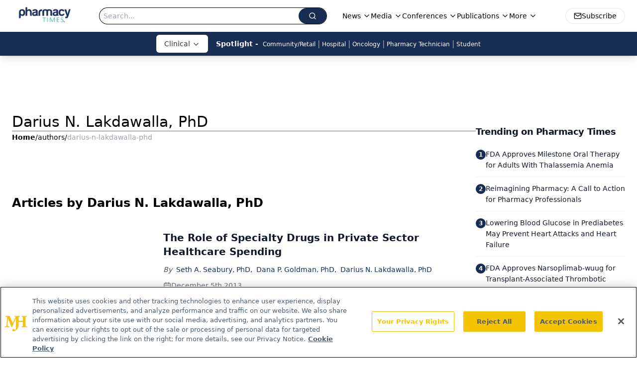

--- FILE ---
content_type: text/html; charset=utf-8
request_url: https://www.google.com/recaptcha/api2/aframe
body_size: 179
content:
<!DOCTYPE HTML><html><head><meta http-equiv="content-type" content="text/html; charset=UTF-8"></head><body><script nonce="D5K6A8utL48d-8rKcIIglA">/** Anti-fraud and anti-abuse applications only. See google.com/recaptcha */ try{var clients={'sodar':'https://pagead2.googlesyndication.com/pagead/sodar?'};window.addEventListener("message",function(a){try{if(a.source===window.parent){var b=JSON.parse(a.data);var c=clients[b['id']];if(c){var d=document.createElement('img');d.src=c+b['params']+'&rc='+(localStorage.getItem("rc::a")?sessionStorage.getItem("rc::b"):"");window.document.body.appendChild(d);sessionStorage.setItem("rc::e",parseInt(sessionStorage.getItem("rc::e")||0)+1);localStorage.setItem("rc::h",'1766660082740');}}}catch(b){}});window.parent.postMessage("_grecaptcha_ready", "*");}catch(b){}</script></body></html>

--- FILE ---
content_type: application/javascript
request_url: https://api.lightboxcdn.com/z9gd/43406/www.pharmacytimes.com/jsonp/z?cb=1766660068944&dre=l&callback=jQuery112406494177790019589_1766660068926&_=1766660068927
body_size: 1179
content:
jQuery112406494177790019589_1766660068926({"response":"[base64].[base64].OwACqMXLxDAAAIjBQUUtndb4bE4RQPYmAHK4Z0Q0oW0Jor2wXClHTIgD0s-IFgtAE0TKg4mOTM3eQYZ-uQJ2jGPywY7fkTJhWNQ4KxuSy43axDFaRJQ-aR6zkdMeAvCcYinNs8zvWdTwoDJ-03YhtygABfLCgA","dre":"l","success":true});